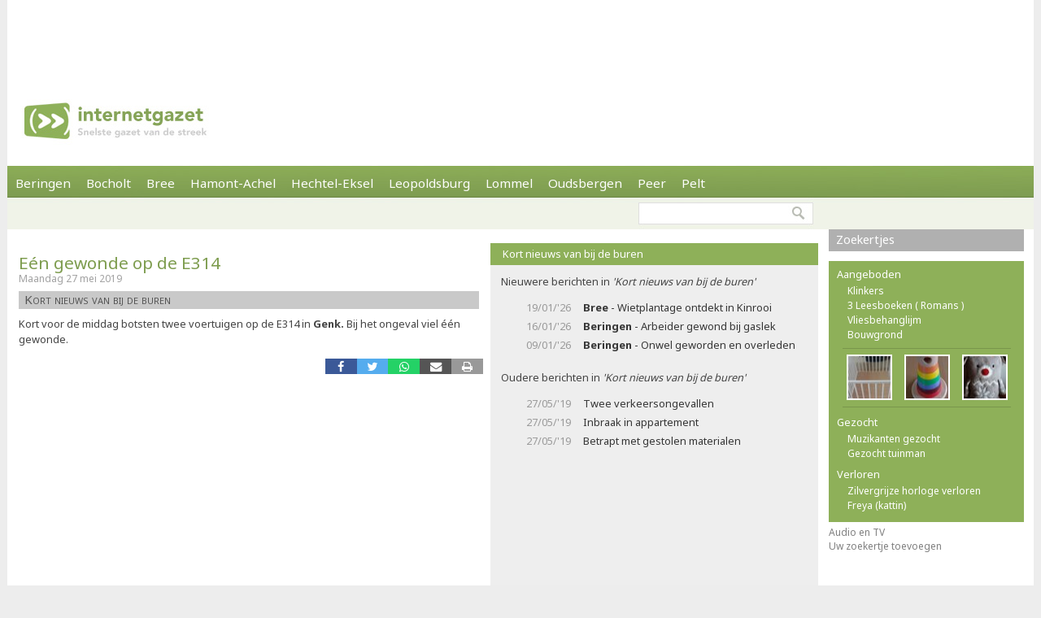

--- FILE ---
content_type: text/html; charset=utf-8
request_url: https://www.internetgazet.be/een-gewonde-op-de-e314.aspx
body_size: 5630
content:

<!DOCTYPE html PUBLIC "-//W3C//DTD XHTML 1.0 Transitional//EN" "http://www.w3.org/TR/xhtml1/DTD/xhtml1-transitional.dtd">
<html xmlns="http://www.w3.org/1999/xhtml" xmlns:og="http://ogp.me/ns#" xmlns:fb="http://www.facebook.com/2008/fbml">
<head>
    <script async src="https://www.googletagmanager.com/gtag/js?id=G-JH4E87FE63"></script>
    <script>
        window.dataLayer = window.dataLayer || [];
        function gtag() { dataLayer.push(arguments); }
        gtag('js', new Date());

        gtag('config', 'G-JH4E87FE63');
    </script>
    <meta http-equiv="content-language" content="nl-be" /><link href="/css/default80.css" rel="stylesheet" type="text/css" /><link rel="shortcut icon" href="/favicon.ico" type="image/x-icon" /><link rel="apple-touch-icon" href="/apple-touch-icon.png" /><link rel="apple-touch-icon" sizes="57x57" href="/apple-touch-icon-57x57.png" /><link rel="apple-touch-icon" sizes="72x72" href="/apple-touch-icon-72x72.png" /><link rel="apple-touch-icon" sizes="76x76" href="/apple-touch-icon-76x76.png" /><link rel="apple-touch-icon" sizes="114x114" href="/apple-touch-icon-114x114.png" /><link rel="apple-touch-icon" sizes="120x120" href="/apple-touch-icon-120x120.png" /><link rel="apple-touch-icon" sizes="144x144" href="/apple-touch-icon-144x144.png" /><link rel="apple-touch-icon" sizes="152x152" href="/apple-touch-icon-152x152.png" /><meta content="HOUTHALEN-HELCHTEREN / OUDSBERGEN - Eén gewonde op de E314 - Kort voor de middag botsten twee voertuigen op de E314 in Genk. Bij het ongeval viel één gewonde." name="description" /><meta Property="og:title" content="Eén gewonde op de E314" /><meta property="og:type" content="article" /><meta property="og:url" content="https://www.internetgazet.be/een-gewonde-op-de-e314.aspx" /><meta property="og:image" content="https://www.internetgazet.be/img/ogimg.jpg" /><meta property="og:site_name" content="De Internetgazet" /><meta property="og:description" content="HOUTHALEN-HELCHTEREN / OUDSBERGEN - Eén gewonde op de E314 - Kort voor de middag botsten twee voertuigen op de E314 in Genk. Bij het ongeval viel één gewonde." /><title>
	Eén gewonde op de E314 - Internetgazet
</title></head>
<body>
    <form name="form1" method="post" action="./een-gewonde-op-de-e314.aspx" id="form1">
<div>
<input type="hidden" name="__EVENTTARGET" id="__EVENTTARGET" value="" />
<input type="hidden" name="__EVENTARGUMENT" id="__EVENTARGUMENT" value="" />
<input type="hidden" name="__VIEWSTATE" id="__VIEWSTATE" value="/wEPDwULLTEyNzExMDQxNTQPZBYCAgEPZBYCAgQPZBYCAgEPEGRkFgBkGAEFHl9fQ29udHJvbHNSZXF1aXJlUG9zdEJhY2tLZXlfXxYBBQppbWdidG5ab2Vr69+n+NrixyrxR1zkVS27ROpzxRvrKUVweLwQMu6IbIs=" />
</div>

<script type="text/javascript">
//<![CDATA[
var theForm = document.forms['form1'];
if (!theForm) {
    theForm = document.form1;
}
function __doPostBack(eventTarget, eventArgument) {
    if (!theForm.onsubmit || (theForm.onsubmit() != false)) {
        theForm.__EVENTTARGET.value = eventTarget;
        theForm.__EVENTARGUMENT.value = eventArgument;
        theForm.submit();
    }
}
//]]>
</script>


<div>

	<input type="hidden" name="__VIEWSTATEGENERATOR" id="__VIEWSTATEGENERATOR" value="CA0B0334" />
	<input type="hidden" name="__EVENTVALIDATION" id="__EVENTVALIDATION" value="/wEdAAWnSwMN2oJW3MnBAAj9VisM4fTqh25mRtkWTXZJNoQQOOZ112ECZntISAZCJaVS+s5R8bwmEZx+FczDNcjOIlGpICbUF9ujDrUfEbK184X6642vDQC8CJryXG6R1Oy0yQT7d0UK4XNzpzRMsbg5tADw" />
</div>            
            <div id="adsense">
                <div id="adsense_float">
                    <script async src="https://pagead2.googlesyndication.com/pagead/js/adsbygoogle.js?client=ca-pub-2973970058380485"
                         crossorigin="anonymous"></script>
                    <!-- Superbanner -->
                    <ins class="adsbygoogle"
                         style="display:inline-block;width:970px;height:90px"
                         data-ad-client="ca-pub-2973970058380485"
                         data-ad-slot="4984269227"></ins>
                    <script>
                        (adsbygoogle = window.adsbygoogle || []).push({});
                    </script>
                </div>
            </div>
	<div id="bgwrap">        
		<div id="contentwrp">
            <div id="hoofd">
                <div class="hoofd_logo"></div>                           
					<div class="hoofdnav">
                        <div class="knop"><a href="/beringen/">Beringen</a></div>
                        <div class="knop"><a href="/bocholt/">Bocholt</a></div>
                        <div class="knop"><a href="/bree/">Bree</a></div>
						<div class="knop"><a href="/hamont-achel/">Hamont-Achel</a></div>
						<div class="knop"><a href="/hechtel-eksel/">Hechtel-Eksel</a></div>
						<!-- <div class="knop"><a href="/houthalen-helchteren/">Houthalen-Helchteren</a></div> -->
                        <div class="knop"><a href="/leopoldsburg/">Leopoldsburg</a></div>
						<div class="knop"><a href="/lommel/">Lommel</a></div>
                        <div class="knop"><a href="/oudsbergen/">Oudsbergen</a></div>
						<div class="knop"><a href="/peer/">Peer</a></div>
                        <div class="knop"><a href="/pelt/">Pelt</a></div>
						<!-- <div class="knop"><a href="/tongeren/">Tongeren</a></div> -->
					</div>
                    
					<div id="subnav">
                                                
                        <input type="image" name="imgbtnZoek" id="imgbtnZoek" class="zoekknop" src="img/pixel.gif" alt="Zoeken" style="border-width:0px;" />
                        <input name="tbGoogle" type="text" id="tbGoogle" class="zoekvak" onkeydown="javascript:if(event.keyCode==13)doPostBack(&#39;lbtnZoeken&#39;,&#39;&#39;)" />                        
					</div>                    
            </div>
			<div id="linkerdeel">
				<div id="links">
                    

                    
                    
                    
                        <div class="bericht1">
                            
                        </div>
                    
                    <div class="berichttit1"><h1><a href="/een-gewonde-op-de-e314.aspx">Eén gewonde op de E314</a></h1><div class="datum">Maandag 27 mei 2019</div></div><div class="tag"><b>Kort nieuws van bij de buren</b></div><div class="bericht1">Kort voor de middag botsten twee voertuigen op de E314 in <b>Genk.</b> Bij het ongeval viel &#233;&#233;n gewonde.</div><div class="berichtvoet1c"><div class="social rsocial"><a title="Delen op Facebook" href="https://www.facebook.com/sharer/sharer.php?u=https://www.internetgazet.be/een-gewonde-op-de-e314.aspx" target="_blank" class="share-btn facebook"><i class="fa fa-facebook"></i></a><a title="Delen op Twitter" href="https://twitter.com/share?url=https://www.internetgazet.be/een-gewonde-op-de-e314.aspx&amp;text=Eén gewonde op de E314" target="_blank" class="share-btn twitter"><i class="fa fa-twitter"></i></a><a title="Delen op Whatsapp" href="https://wa.me/?text=https://www.internetgazet.be/een-gewonde-op-de-e314.aspx" target="_blank" class="share-btn whatsapp"><i class="fa fa-whatsapp"></i></a><a title="Doorsturen via e-mail" href="mailto:?subject=E%c3%a9n%20gewonde%20op%20de%20E314&amp;body=Ik%20heb%20zonet%20dit%20artikel%20gelezen%20op%20de%20Internetgazet%3a%20https%3a%2f%2fwww.internetgazet.be%2feen-gewonde-op-de-e314.aspx" target="_blank" class="share-btn email"><i class="fa fa-envelope"></i></a><a title="Printversie" href="/printversie.aspx?p=156938" target="_blank" class="share-btn print"><i class="fa fa-print"></i></a></div><div id="comment"><div class="fb-comments" data-href="https://www.internetgazet.be/een-gewonde-op-de-e314.aspx" data-width="572" data-numposts="10"></div></div></div></div>
				<div id="midden">
                    <div id="dummy"></div>
                    <div class="titel2"><h3>Kort nieuws van bij de buren</h3></div><div class="headl headl_pad">Nieuwere berichten in <i>'Kort nieuws van bij de buren'</i><ul><li><span class="headl_datum">19/01/'26</span><a title="Kort nieuws van bij de buren" href="/bree/wietplantage-ontdekt-in-kinrooi-1.aspx"><b>Bree</b> - Wietplantage ontdekt in Kinrooi</a></li><li><span class="headl_datum">16/01/'26</span><a title="Kort nieuws van bij de buren" href="/beringen/arbeider-gewond-bij-gaslek.aspx"><b>Beringen</b> - Arbeider gewond bij gaslek</a></li><li><span class="headl_datum">09/01/'26</span><a title="Kort nieuws van bij de buren" href="/beringen/onwel-geworden-en-overleden.aspx"><b>Beringen</b> - Onwel geworden en overleden</a></li></ul></div><div class="headl headl_pad">Oudere berichten in <i>'Kort nieuws van bij de buren'</i><ul><li><span class="headl_datum">27/05/'19 </span><a title="Kort nieuws van bij de buren" href="/twee-verkeersongevallen-14.aspx">Twee verkeersongevallen</a></li><li><span class="headl_datum">27/05/'19 </span><a title="Kort nieuws van bij de buren" href="/inbraak-in-appartement-8.aspx">Inbraak in appartement</a></li><li><span class="headl_datum">27/05/'19 </span><a title="Kort nieuws van bij de buren" href="/betrapt-met-gestolen-materialen.aspx">Betrapt met gestolen materialen</a></li></ul></div>
                    <div id="midden_banner"><script async src="https://pagead2.googlesyndication.com/pagead/js/adsbygoogle.js"></script><ins class="adsbygoogle" style="display:inline-block;width:336px;height:280px" data-ad-client="ca-pub-2973970058380485" data-ad-slot="2420814996"></ins><script>(adsbygoogle = window.adsbygoogle || []).push({});</script></div>
				</div>
				<div class="cleaner"></div>
			</div>
			<div id="rechterdeel">
                
				
				<div class="zkjs_spacer"></div><div class="titel3"><h5><a href="//zoekertjes/">Zoekertjes </a></h5></div><div id="zkjs"><h6>Aangeboden</h6><a href="/default.aspx?zoekertje=125592&amp;p=2">Klinkers</a> <a href="/default.aspx?zoekertje=122141&amp;p=2">3 Leesboeken ( Romans )</a> <a href="/default.aspx?zoekertje=123269&amp;p=2">Vliesbehanglijm</a> <a href="/default.aspx?zoekertje=126073&amp;p=2">Bouwgrond</a> <div id="zkjs_thumb"><div class="zkjs_foto1"><a href="/default.aspx?zoekertje=125589&amp;p=2"><img src="/img/pixel.gif" alt="Te koop" class="zkjs_imglink" style="background:url(/imgadv/klein/125589.jpg) center"/></a></div><div class="zkjs_foto2"><a href="/default.aspx?zoekertje=113483&amp;p=2"><img src="/img/pixel.gif" alt="Te koop" class="zkjs_imglink" style="background:url(/imgadv/klein/113483.jpg) center"/></a></div><div class="zkjs_foto3"><a href="/default.aspx?zoekertje=126115&amp;p=2"><img src="/img/pixel.gif" alt="Te koop" class="zkjs_imglink" style="background:url(/imgadv/klein/126115.jpg) center"/></a></div></div><h6>Gezocht</h6><a href="/default.aspx?zoekertje=125155&amp;p=2">Muzikanten gezocht</a> <a href="/default.aspx?zoekertje=126176&amp;p=2">Gezocht tuinman</a> <h6>Verloren</h6><a href="/default.aspx?zoekertje=119114&amp;p=2">Zilvergrijze horloge verloren</a> <a href="/default.aspx?zoekertje=126428&amp;p=2">Freya (kattin)</a> </div><div id="zkjs_voet"><a href="/default.aspx?p=2&amp;cat=3">Audio en TV</a><br /><a data-fancybox data-src="/zoekertjetoevoegen.aspx" href="javascript:;">Uw zoekertje toevoegen</a></div>
                
                                
			</div>
			<div id="voet1">
                <div id="voet1bread">
                    <div id="brcwrapper">U bent hier: <span id="breadcrumbs" itemprop="breadcrumb"><a href="/">Startpagina</a> » <a href="/een-gewonde-op-de-e314.aspx">Eén gewonde op de E314</a></span></div>
                </div>
				<div id="voet1a">
					<div id="voet1a_l"><a href="/contacteer-de-internetgazet.aspx">Contacteer ons</a> &nbsp;|&nbsp; <a href="/adverteer-op-de-internetgazet.aspx">Adverteer</a> &nbsp;|&nbsp; <a href="/over-de-internetgazet.aspx">Over deze site</a> &nbsp;|&nbsp; <a href="/noodnummers-politie-wachtdienst-dokter-apotheker.aspx">Gemeente-info &amp; links</a> &nbsp;|&nbsp; <a href="/gdpr-verklaring.aspx">GDPR</a></div>						
                    <a id="lbtnZoeken2" href="javascript:__doPostBack(&#39;lbtnZoeken2&#39;,&#39;&#39;)"><img src="/img/pixel.gif" alt="Doorzoek de Internetgazet" class="zoekknop2"/></a>
                    <input name="tbGoogle2" type="text" id="tbGoogle2" class="zoekvak2" onkeydown="javascript:if (event.keyCode == 13) __doPostBack(&#39;lbtnZoeken2&#39;,&#39;&#39;)" />
				</div>
				<div id="voet1b">
					<div id="voet1b_l">© 2004-2013 <a href="/contacteer-de-internetgazet.aspx">Faes nv</a> - <a href="/over-de-internetgazet.aspx#copyright">Op de artikels en foto’s rust copyright</a> | <a href="http://www.webstylers.be" target="_blank">Site: Webstylers</a></div>
						<div id="voet1b_r1"><a href="/rss-feed-internetgazet.aspx"><span class="subsite">RSS Feed</span><br/>Volg ons</a></div>
						<a href="/rss-feed-internetgazet.aspx"><img src="/img/pixel.gif" alt="RSS Feed" class="iconlink"/></a>
						<div id="voet1b_r2"><a href="http://www.internetgazet.mobi/"><span class="subsite">Mobiele versie</span><br/>internetgazet.mobi</a></div>
						<a href="/mobiele-versie-internetgazet-mobi.aspx"><img src="/img/pixel.gif" alt="Mobiele versie" class="iconlink"/></a>
				</div>
                <div id="voet1c_l"></div>
			</div>		
		</div>
	</div>
	<div id="voet2"></div>
</form>
    <script type="text/javascript" src="https://code.jquery.com/jquery-3.2.1.min.js"></script>
    <script type="text/javascript" src="/fancy3/jquery.fancybox.js"></script>
    <script type="text/javascript" src="/js/jsv4.js"></script>
    <script type="text/javascript">
        var _gaq = _gaq || [];
        _gaq.push(['_setAccount', 'UA-30528620-1']);
        _gaq.push(['_trackPageview']);
        (function () {
            var ga = document.createElement('script'); ga.type = 'text/javascript'; ga.async = true;
            ga.src = ('https:' == document.location.protocol ? 'https://' : 'http://') + 'stats.g.doubleclick.net/dc.js';
            var s = document.getElementsByTagName('script')[0]; s.parentNode.insertBefore(ga, s);
        })();
    </script>
    <!--
    <script type="text/javascript">
        window.cookieconsent_options = {"message":"Deze website gebruikt cookies voor de goede werking van de site, om statistieken bij te houden en om relevante advertenties te tonen.","dismiss":"OK!","learnMore":"Meer informatie","link":"http://www.internetgazet.be/cookies.aspx","theme":"light-bottom"};
    </script>
    <script type="text/javascript" src="//cdnjs.cloudflare.com/ajax/libs/cookieconsent2/1.0.9/cookieconsent.min.js"></script>
    -->
    <button onclick="topFunction()" id="btnToTop" title="Naar boven">Top</button> 
    
</body>
</html>
<link rel="stylesheet" type="text/css" href="/fancy3/jquery.fancybox.css">
<link href="https://fonts.googleapis.com/css?family=Noto+Sans:400,700" rel="stylesheet" type="text/css">

--- FILE ---
content_type: text/html; charset=utf-8
request_url: https://www.google.com/recaptcha/api2/aframe
body_size: 266
content:
<!DOCTYPE HTML><html><head><meta http-equiv="content-type" content="text/html; charset=UTF-8"></head><body><script nonce="loXmc8sRHMmK_97Ef_cT_w">/** Anti-fraud and anti-abuse applications only. See google.com/recaptcha */ try{var clients={'sodar':'https://pagead2.googlesyndication.com/pagead/sodar?'};window.addEventListener("message",function(a){try{if(a.source===window.parent){var b=JSON.parse(a.data);var c=clients[b['id']];if(c){var d=document.createElement('img');d.src=c+b['params']+'&rc='+(localStorage.getItem("rc::a")?sessionStorage.getItem("rc::b"):"");window.document.body.appendChild(d);sessionStorage.setItem("rc::e",parseInt(sessionStorage.getItem("rc::e")||0)+1);localStorage.setItem("rc::h",'1768904652793');}}}catch(b){}});window.parent.postMessage("_grecaptcha_ready", "*");}catch(b){}</script></body></html>

--- FILE ---
content_type: text/css
request_url: https://www.internetgazet.be/css/default80.css
body_size: 5050
content:
#adsense,#adsense_float{margin:0 auto;max-height:90px!important}#bgwrap,#linkerdeel,.hoofd_logo{float:left}.hoofdnav a:hover,body{color:#444}#linkerdeel,#subnav,.cleaner{width:997px}#subnav a,#tip a{color:#424242;text-shadow:0 1px 0 #fff,1px 0 0 #fff}#kl_link a:hover,#rechterdeel a:hover,#subnav a:hover,#tip a,#voet1a a:hover,#zkjs a:hover,#zkrtj a,.archieflijst a:hover,.archlink a:hover,.bericht1 a,.bericht2 a,.headl a:hover,.kl ul a,.kl_link,.nolijn a:hover,.zkr a:hover,.zkr_o3 a{text-decoration:underline}#adsense,#dummy{background-color:#fff}.tag b,.zkr_o_r1{font-variant:small-caps}.kl_dag,.kl_header,.zkr_p{font-weight:700}#fb,#midden,#zkrtj ul li,.albumwrapper,.fb_box,.kl_linkwrapper,.zkr{overflow:hidden}#zkrtj ul li,.fa-ul,.headl li,ol.meestgelezen{list-style-type:none}*{margin:0;padding:0}body{font:100%/1 Noto Sans,Arial,sans-serif;background-color:#ededed}#ber_toev a,#zkjs h6,#zkrtj ul li span,#zkrtj ul li strong,.editie b a,.tag b,h1 a,h2 a,h3,h5{font-weight:400}a,img{color:#363636;text-decoration:none;border:none}a:active{background-color:transparent}h1 a,h2 a{color:#7d9c4e;font-size:65%}h3,h3 a{color:#fff}h2 a,h3{font-size:80%}h3{padding:7px 0 0 15px}h3 a{padding-left:1px}ul{margin:10px 0 5px 15px}li{list-style-type:disc;margin:0 0 0 30px}#bgwrap{width:100%;min-width:1262px;background:url(../img/bg_bodyv2.gif) top center repeat-y}#contentwrp{margin:0 auto;width:1262px;clear:both}.cleaner{height:20px;clear:both}#adsense{width:1262px;min-height:0}#adsense_float{width:970px}#hoofd{width:1262px;height:192px;background:url(../img/bg_hoofdingv5.jpg)}.hoofd_logo{width:262px;height:114px}.hoofd_banner{width:728px;height:90px!important;float:left;margin-left:6px;margin-top:12px}#subnav,#subnav a,#tip,#tip a,.hoofdnav,.hoofdnav a{height:39px}.hoofdnav{width:1262px;clear:both}.knop,.knop_on{padding-top:15px;height:24px;float:left}.hoofdnav a{font-size:95%;line-height:.8em;color:#fff;padding:10px 9px 7px 10px}.hoofdnav .knop_on a,.tag b,.zoekvak{color:#555}.knop_on{background:url(../img/bg_navknopselectv2.jpg) bottom right no-repeat}#subnav a{font-size:82%;padding:11px 10px 10px}.subknop,.subknop_on{float:left;padding-top:14px;height:25px}#tip,.zoekknop,.zoekvak{float:right}#subnav .subknop_on a{color:#688d33}#ber_toev{float:left;height:22px;font-size:85%;padding:16px 0 0 24px;background:url(../img/bg_ber_toev.gif) no-repeat;margin-left:100px}.zoekvak{height:23px;width:175px;line-height:190%;margin-top:8px;border:none;background-color:transparent}.editie,.titel2{background-color:#8eb059}.zoekknop{height:26px;width:35px;margin:7px 7px 0 0}#tip{width:250px}#tip a{font-size:80%;padding:15px 10px 10px 1px}#tip a:hover,#zkrtj a:hover,.bericht1 a:hover,.bericht2 a:hover,.nolijn a,.zkr_o3 a:hover{text-decoration:none}#links{width:580px;float:left;margin-top:2px}.tag b{background-color:#c9c9c9;font-size:95%;width:552px;float:left;margin:9px 0 0 14px;padding:3px 7px 4px}#zkrtj .social,.editie b a,.kl_item .social{font-size:130%}#midden .tag b{width:360px;color:#444;font-size:85%;background-color:#bfbfbf}.editievak{width:580px;height:36px;margin-top:19px}.editie{height:27px;float:left;padding:9px 13px 0 14px;margin-bottom:4px}#voet1a a,.editie h1 a{color:#fff}#zkjs a,h5 a{color:#fff!important}.editie b a{color:#fff}#editie_berichttit{margin:0 0 0 14px;float:left}.berichttit1,.berichttit2{margin:20px 0 0 14px;float:left;width:572px}.berichttit2{width:385px;margin-top:15px;margin-left:14px}.datum{color:#a1a1a1;font-size:75%;margin-top:4px}.bericht1 h2,.bericht2 h2{display:inline;font-size:130%;font-variant:small-caps}.bericht1 h2:after,.bericht2 h2:after{content:" - ";font-size:80%}.bericht1,.bericht2{width:572px;margin:9px 0 0 14px;clear:both;float:left;font-size:80%;line-height:150%;display:inline}.bericht2{width:380px;margin-left:14px;color:#333}.inleiding{font-size:13px;margin-bottom:10px}#midden .datum{color:#888}.berafb,.berafb_r{float:left;margin:3px 6px 5px 0;position:relative}.berafb_r{float:right;margin:1px 4px 2px 3px}#btnToTop a:active,.albumwrapper a,.berafb a,.berafb_r a{outline:0}.berafb span,.berafb_r span{width:25px;height:25px;display:block;position:absolute;bottom:4px;right:4px;background:url(../img/magnifier.png) center no-repeat;opacity:.7}.fa-ul>li,.fb_box,ol.meestgelezen>li{position:relative}.berafb a:hover span,.berafb_r a:hover span{opacity:.9}.berafb .video span,.berafb_r .video span{width:100%;height:100%;bottom:0;right:0;background:url(../img/yt-play.png) center no-repeat!important}.berafb .video a:hover span,.berafb_r .video a:hover span{opacity:.8}.clearfloat{float:none}.berichtvoet1,.berichtvoet1c,.berichtvoet2{width:566px;margin:12px 0 0 14px;float:left;padding-bottom:13px;border-bottom:1px solid #d8dcd1}.berichtvoet1c{border:none;padding:0}#comment{float:left;min-height:175px;margin:12px 0 25px}.berichtvoet2{width:382px;margin-left:14px}.rea{float:right;padding-top:2px}.reabal{width:auto;float:right;font-size:85%;color:#777;padding-top:4px}.social{height:24px;float:left}.rsocial{float:right;margin:0 -5px 0 0}.banner{width:482px;float:left;padding:30px 0 9px 90px}.archlink a{float:right;margin-top:9px;font-size:80%;clear:both}#midden .archlink a{margin-right:8px}.share-btn,comment-btn{display:inline-block;color:#fff;border:none;padding:.2em .2em .15em;width:2.3em;outline:0;text-align:center;font-size:90%;margin-top:2px}#zkrtj,.headl,.kl_item{display:inline}.comment-btn{font-size:120%;color:#555;padding:.1em .3em .1em .35em;float:right}#zkjs h6,.flash,h5{color:#fff}.comment-btn:hover,.share-btn:hover{position:relative;bottom:1px}.share-btn.whatsapp{background:#24d266}.share-btn.twitter{background:#55acee}.share-btn.google-plus{background:#dd4b39}.share-btn.facebook{background:#3b5998}.share-btn.email{background:#555}.share-btn.print{background:#999}#midden{width:403px;float:right}#dummy{width:403px;height:17px}.titel2{height:27px;clear:left}#midden_banner{width:336px;height:280px;margin:15px 0 10px 33px;float:left}.slingeraap{margin-bottom:-2px}.flash,.update{background-color:#ffff8e;padding:0 3px}.flash{background-color:red}#rechterdeel{width:238px;padding:0 14px 0 0;float:right}#rechterdeel a{font-size:75%;color:grey;line-height:145%}#weer{width:240px;height:122px;background-image:url(../img/bg_weerberichtv2.gif);color:#7d7d7d;font-size:80%}#weer_wrap{margin:10px 0 0 11px;float:left}.weericon1{width:40px;height:40px;float:left}#weertemp{width:166px;height:32px;float:left;font-size:200%;margin-left:10px;color:#444}#weerneerslag{float:right;padding-left:15px;margin-top:2px;font-size:50%;background:url(../img/bg_neerslag.gif) no-repeat;text-align:center;color:#7d7d7d}#links .kl_weekdag,#zkjs{background-color:#8eb059}#weeromschr{float:left;margin-left:4px}.weer_links{width:127px;margin-top:17px;float:left}.weer_links_txt{width:95px;height:20px;float:left;text-align:right;margin-top:4px;font-size:95%}.weericon2{width:20px;height:20px;float:right}.weer_rechts{width:110px;margin-top:16px;float:right}.weer_temp{float:left;width:65px}.weer_rechts_txt{height:20px;float:left;margin-top:4px}.temp_min{width:34px;color:#0072bc;float:left;text-align:center}.temp_max{width:30px;color:#f26522;float:left;text-align:center}#voet1b_l,#voet1b_l a,#voet1b_r1 a,#voet1b_r2 a,#voet1c_l a{color:#898989}#kl_link,#voet1c_l,.feli_van{text-align:right}#weerdummy1,#weerdummy2{width:240px;height:29px}#weerdummy2{height:45px}.logo{width:175px;margin:25px 0 8px 30px;float:left}.album,.album_rechts{margin:7px 0 3px 10px;width:575px;float:left}.album_rechts{width:390px;margin-left:7px}.albumfoto{margin:3px;padding:1px}.titel3{height:27px;width:240px;background-color:#b0b0b0;clear:left;margin-bottom:2px}h5{font-size:120%;padding:3px 0 0 9px}h5 a:hover{text-decoration:none!important}#felicitaties{width:240px;margin:17px auto 10px;float:left}#felicitaties_GR,#zkrs{width:572px;margin:9px 0 0 9px;float:left}.felicitatie,.felicitatie_GR{width:240px;overflow:hidden;margin:10px 0 0;font-size:75%;line-height:140%}.felicitatie_GR{width:572px;margin-bottom:3px;font-size:85%}.feli_ballon,.feli_ballon_GR{width:220px;padding:9px 10px 21px;background:url(../img/bg_feli_balon.jpg) bottom right no-repeat #eff3e8;float:left}.feli_ballon_GR{width:552px}.feli_ballon img,.feli_ballon_GR img{width:75px;margin:3px 7px 1px 0;background-color:#dde7cd;padding:1px;float:left}.feli_ballon_GR img{width:100px}.felititel,.felititel_GR,.felititel_foto_GR{width:220px;color:#898989;font-size:110%;float:left}.felititel_foto_GR{width:443px;float:right}.felititel_GR{width:553px;float:right}.felititel_links,.felititel_links_GR{float:left;width:180px;margin-bottom:3px}.felititel_links_GR{width:auto}.felititel_links_voor{color:#6c942e}.headl a:visited,.headl_datum,.waseral a:visited,.zkr_o1 a:visited{color:#9a9a9a}.felititel_rechts{float:right;margin-bottom:3px;text-align:right}.feli_van{float:right;font-size:105%;max-width:150px}#zkjs{width:240px;float:left;margin:10px auto 4px;padding-bottom:11px}#zkjs h6{font-size:80%;margin:10px 0 6px 10px;float:left}#zkjs a{width:218px;padding-left:23px;font-size:75%;line-height:150%;float:left}#zkjs_voet{width:240px;margin-bottom:5px;float:left}#zkjs_thumb{width:207px;height:71px;float:right;margin:7px 16px 2px 0;border-top:1px solid #79964c;border-bottom:1px solid #79964c}#zkjs_thumb a{width:0}.zkjs_foto1,.zkjs_foto2,.zkjs_foto3{width:52px;height:52px;border:2px solid #fff;float:left;margin:7px 0 0 5px}.zkjs_foto2,.zkjs_foto3{margin-left:15px}.zkjs_imglink{width:52px;height:52px;margin-left:-23px}#zkjs img:hover{border:2px solid #8eb059;margin:-2px 0 0 -25px}#zkjs_spacer{width:240px;height:15px;float:left}.meestgelezen_spacer{width:240px;height:17px;float:left}ol.meestgelezen{margin:12px -2px 0 0;padding:0;counter-reset:li-counter}ol.meestgelezen>li{margin-bottom:10px;padding:5px 6px 7px 10px;background-color:#f0f3e8;font-size:80%;line-height:130%}ol.meestgelezen>li:before{position:absolute;top:0;left:-1em;width:.92em;height:1em;font-size:2.4em;line-height:.95em;text-align:center;color:#f5f5f5;background-color:#8eb059;content:counter(li-counter);counter-increment:li-counter}ol.meestgelezen>li>a{font-size:100%!important}.headl{width:92%;margin-top:10px;clear:both;float:left;font-size:80%;line-height:165%}#zkrtj,.kl ul,.kl_omschrijving{line-height:150%}.headl_pad{margin-left:13px}.headl ul{margin:10px 0 8px}.headl li{border:1px solid transparent}.headl_datum{float:left}.headl a{margin-left:70px;display:block}.kl{float:left;margin:2px 0 11px}.kl_item1{width:390px;height:78px;float:left;margin:10px 0 0 12px}.kl_datumvak{width:66px;height:72px;float:left;margin:3px 5px 150px 3px;background-color:#fff}.kl_weekdag{font-size:11px;color:#fff;background-color:#b0b0b0;padding-top:3px;padding-bottom:4px}.kl_dag{font-size:27px;padding-top:6px;font-family:Arial,Sans-Serif}.kl_maand{font-size:11px;margin-top:3px}.kl_omschrijving{width:302px;float:left;font-size:70%;margin:2px 0 0 4px;padding:1px 0 2px 3px}.kl_promo1,.kl_promo2{color:#e75b53;background-color:#fffcc5;padding:0 3px 1px;margin-left:-1px;border:1px solid #e9e9e9}.kl_promo2{color:#3597e0}.kl_omschrijving a{color:#838383;outline:0}.kl_omschrijving h4 a{font-size:125%;line-height:130%;color:#303030;font-weight:400;margin-bottom:1px;display:block}.kl_omschrijving:hover{background-color:#fff;padding-left:5px;margin-left:2px}.kl_foto1{margin:2px 6px 3px 10px;float:right;height:30px}#fb,#voet1,#voet1a_l,#voet1b,#voet1b_l,#voet1c_l,.skybox{float:left}#kl_link{float:right;clear:none;font-size:70%;line-height:130%;margin:-5px 10px 0 0}#voet1,.kl ul{font-size:80%}#kl_link a{color:#838383}.kl ul{margin:10px 0 4px}#fb{margin-top:18px}.fb_box{width:242px;height:385px;margin:10px 0 0 -4px}.fb_box .inner{margin:-2px 0 0 -2px}.skybox{width:175px;height:auto;margin:32px 0 0 41px}#voet1{width:1262px;height:116px;background:url(../img/bg_voet_v3.jpg) bottom no-repeat #363636;clear:both;color:#fff}#voet1bread{width:1250px;height:20px}#brcwrapper{width:100%;margin:0 0 0 13px;font-size:85%;color:#aaa}#breadcrumbs a{color:#aaa}#breadcrumbs a:hover{text-decoration:underline;color:#363636}#voet1a{width:850px;height:50px}#voet1a_l{margin:14px 0 0 14px}.zoekvak2{border:none;line-height:190%;float:right;margin-top:12px;color:#fff;background-color:transparent;width:217px;border-color:inherit}.zoekknop2{height:29px;width:35px;float:right;margin:7px 0 0}#voet1b{width:1010px}#voet1c_l{width:90px;margin:11px 0 0;font-size:85%;line-height:110%}#voet1c_r{width:155px;float:right;margin:14px 0 0}#voet1b_l{margin:25px 0 0 14px;font-size:85%}#voet1b_l a:hover,#voet1c_l a:hover{color:#eee}#voet1b_r1,#voet1b_r2{float:right;width:100px;margin:7px 0 0;font-size:85%;line-height:130%}#voet1b_r1 a:hover,#voet1b_r2 a:hover{color:#90ae58}#voet1b_r2{width:120px}.iconlink{float:right;width:40px;height:33px}#voet2,.archieflijst a,.zkr,.zkr_f,.zkr_p,.zoom{float:left}.subsite{color:#fff;font-size:110%}#voet2{width:100%;height:20px}.archieflijst{font-size:80%;line-height:160%;color:#505050;margin:0 0 0 15px}.archieflijst a{margin:0 0 0 15px;clear:left}.archieflijst h3{color:#656565;font-size:180%;margin:20px 0 5px;float:left;clear:left}.zoom{width:115px;height:15px;clear:left}.zoom_alb{width:100px;margin:5px auto 0;height:15px}.zkr{width:572px;height:90px;margin:10px 0 3px;font-size:75%;line-height:125%;background-color:#eff3e8}.zkr_f,.zkr_pxl{width:100px;height:70px}.zkr img:hover{background-image:url(../img/transp.png)}.zkr_f{margin:10px;background-image:url(../img/bg_zkr_a.gif)}.zkr_p{width:80px;height:45px;margin:10px 10px 10px 0;text-align:center}.zkr_o,.zkr_o2{margin-top:7px;float:left}.zkr_p a{color:#6c942e;display:block;width:100%;height:100%;padding-top:27px}.zkr_o{width:353px;height:76px}.zkr_o1{float:left;font-size:140%}.zkr_o2{width:352px;height:37px}.zkr_o2 a{float:left;display:block;width:100%;height:100%}.zkr_o3{font-size:90%;color:#999;float:left;margin-top:2px}.zkr_o_r1,.zkr_o_r2{float:right;text-align:right;color:#999;font-size:90%}.fa-fw,.fa-li{text-align:center}.zkr_o_r2{margin-top:3px}.zkr_o_r1{background-color:#fff;padding:0 2px}.groen{background-color:#2e6c94;color:#fff}.rood,.zkrtj_verl{background-color:#ffffa9;color:red}.grijs{color:silver}#zkrtj{width:550px;margin:16px 0 8px 14px;padding:5px 6px 0 8px;clear:both;float:left;font-size:80%;border:1px solid #d8dcd1}.zkrtj_tp{background-color:#eff3e8;margin:-13px 10px 0 -13px;color:#363636;float:left;background-image:url(../img/bg_type.jpg);width:96px;height:24px;padding-top:5px}.zkrtj_aanb,.zkrtj_gez,.zkrtj_verl{margin-left:5px;padding:0 6px 1px 4px}.zkrtj_gez{background-color:#6b7fb0;color:#fff}#zkrtj img{float:right;width:235px;margin:12px 15px 0 0;padding:2px}#zkrtj img:hover{padding:0;border:2px solid #ededed}#zkrtj_bnr_l{margin:16px 0 4px 34px;float:left}#zkrtj_bnr_r{margin:48px 12px 0 0;float:right}#zkrtj ul{margin:15px 0 0 -9px;float:left}#zkrtj ul li{width:261px;padding:2px 0 2px 2px;border-bottom:1px solid #d8dcd1;color:#6c942e}#zkrtj ul li strong{width:87px;float:left}#zkrtj ul li span{color:#363636;float:left}#zkrtj ul li span img{list-style-type:none;width:14px;height:13px;float:none;border:none;margin:0 0 -3px}#zkrtj_nr{float:right;color:#999;font-size:85%;margin-top:8px}#zkrtj_voet{width:100%;clear:both;margin:22px 0 4px;float:left}.small{margin-left:22px}.reload{width:546px;margin:21px 0 10px 8px;padding:6px 8px 9px 11px;color:red;background-color:#ffffe1;border:2px solid #ff0;font-size:75%;line-height:1.6em}.reload a{color:red;text-decoration:underline}#links .kl_datumvak{width:69px;height:70px;border:2px solid #eff3e8}.kl_item{width:572px;margin:5px 0 0 9px;padding-bottom:12px;border-bottom:1px solid #d8dcd1;clear:both;float:left;font-size:80%}.kl_item .social{margin:5px 0 0 9px}.kl_item h1 a{color:#606060;font-size:80%;display:block;padding:5px 0 3px}.kl_anker{float:left;width:100%;height:15px}.kl_header{font-size:140%;color:#8eb059;float:right;width:100%;margin:8px 0 10px}.kl_header:after{content:" ▼ ";font-size:50%}.kl_morgen,.kl_vandaag{width:70px;height:34px;margin-top:9px;background-image:url(../img/kl_vandaag.jpg)}.kl_morgen{background-image:url(../img/kl_morgen.jpg)}.kl_detailvak{width:487px;float:right;line-height:140%}.kl_foto{margin:3px 8px 3px 1px;float:left;width:225px}.kl_links,.kl_rechts{width:230px;float:right}.kl_links{margin:6px 0 15px}.kl_rechts{margin:5px 0 0}.kl_icon1,.kl_icon2,.kl_icon3,.kl_icon4{width:20px;float:left}.kl_icon1{height:16px;background-image:url(../img/kl_icoklok.jpg)}.kl_icon2{height:16px;background-image:url(../img/kl_icoinkom.jpg)}.kl_icon3{height:16px;background-image:url(../img/kl_icolink.jpg)}.kl_icon4{height:60px;background-image:url(../img/kl_icolokatie.jpg);background-repeat:no-repeat}.kl_icondiv{height:16px;margin-top:3px}.kl_icondiv2{margin:3px 0 13px}.kl_linkwrapper{margin:0;height:17px}.kl_cleaner{width:572px;clear:both}.kl_gldatum{color:#eee;float:right}.fa-pull-left,.pop{float:left}.pop{width:17px;height:17px;margin-left:17px}/*!
 *  Font Awesome 4.6.3 by @davegandy - http://fontawesome.io - @fontawesome
 *  License - http://fontawesome.io/license (Font: SIL OFL 1.1, CSS: MIT License)
 */.fa-print:before{content:"\f02f"}.fa-envelope:before{content:"\f0e0"}.fa-twitter:before{content:"\f099"}.fa-facebook:before{content:"\f09a"}.fa-comments-o:before{content:"\f0e6"}.fa-whatsapp:before{content:"\f232"}@font-face{font-family:FontAwesome;src:url('../fonts/fontawesome-webfont.eot?v=4.6.3');src:url('../fonts/fontawesome-webfont.eot?#iefix&v=4.6.3') format('embedded-opentype'),url('../fonts/fontawesome-webfont.woff2?v=4.6.3') format('woff2'),url('../fonts/fontawesome-webfont.woff?v=4.6.3') format('woff'),url('../fonts/fontawesome-webfont.ttf?v=4.6.3') format('truetype'),url('../fonts/fontawesome-webfont.svg?v=4.6.3#fontawesomeregular') format('svg');font-weight:400;font-style:normal}.fa{display:inline-block;font:14px/1 FontAwesome;font-size:inherit;text-rendering:auto;-webkit-font-smoothing:antialiased;-moz-osx-font-smoothing:grayscale}.fa-lg{font-size:1.33333333em;line-height:.75em;vertical-align:-15%}.fa-2x{font-size:2em}.fa-3x{font-size:3em}.fa-4x{font-size:4em}.fa-5x{font-size:5em}.fa-fw{width:1.28571429em}.fa-ul{padding-left:0;margin-left:2.14285714em}.fa-li{position:absolute;left:-2.14285714em;width:2.14285714em;top:.14285714em}.fa-li.fa-lg{left:-1.85714286em}.fa-border{padding:.2em .25em .15em;border:.08em solid #eee;border-radius:.1em}.fa-pull-right{float:right}.fa.fa-pull-left{margin-right:.3em}.fa.fa-pull-right{margin-left:.3em}#btnToTop{display:none;position:fixed;bottom:20px;right:30px;z-index:9999;border:none;outline:0;background:url(../img/totop.png) 18px 10px/25% no-repeat #8eb059;color:#fff;cursor:pointer;padding:33px 8px 5px;border-radius:4px;font-size:18px;text-shadow:-1px 0 1px #999,0 1px 1px #999;box-shadow:3px 3px 5px grey}#btnToTop:hover{background-color:#575757}#rblZoekertjes{float:left;margin:8px 0 9px 17px}#rblZoekertjes input[type=radio]{margin:4px 5px 0 12px}#rblZoekertjes label{vertical-align:top}

--- FILE ---
content_type: application/javascript
request_url: https://www.internetgazet.be/js/jsv4.js
body_size: 146
content:
$(document).ready(function () {
    
    $(".berafb a").prepend("<span></span>");
    $(".berafb_r a").prepend("<span></span>");

    $('.albumwrapper img').bind('mouseover',function(){
        $(this).fadeTo('fast', 0.82);
    });
    $('.albumwrapper img').bind('mouseout',function(){
        $(this).fadeTo('fast', 1);
    });
})
window.onscroll = function () { scrollFunction() };
function scrollFunction() {
    if (document.body.scrollTop > 20 || document.documentElement.scrollTop > 20) {
        document.getElementById("btnToTop").style.display = "block";
    } else {
        document.getElementById("btnToTop").style.display = "none";
    }
}
function topFunction() {
    document.body.scrollTop = 0;
    document.documentElement.scrollTop = 0;
}